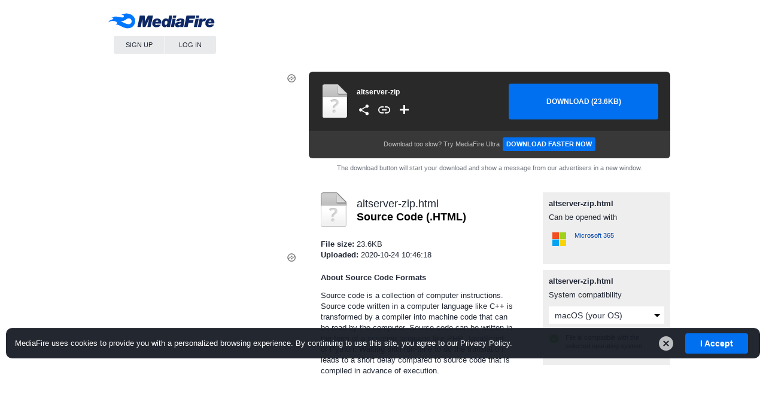

--- FILE ---
content_type: text/html; charset=utf-8
request_url: https://www.google.com/recaptcha/api2/aframe
body_size: 266
content:
<!DOCTYPE HTML><html><head><meta http-equiv="content-type" content="text/html; charset=UTF-8"></head><body><script nonce="LIGJCi8o0SIFI_E8LnA8og">/** Anti-fraud and anti-abuse applications only. See google.com/recaptcha */ try{var clients={'sodar':'https://pagead2.googlesyndication.com/pagead/sodar?'};window.addEventListener("message",function(a){try{if(a.source===window.parent){var b=JSON.parse(a.data);var c=clients[b['id']];if(c){var d=document.createElement('img');d.src=c+b['params']+'&rc='+(localStorage.getItem("rc::a")?sessionStorage.getItem("rc::b"):"");window.document.body.appendChild(d);sessionStorage.setItem("rc::e",parseInt(sessionStorage.getItem("rc::e")||0)+1);localStorage.setItem("rc::h",'1762911662824');}}}catch(b){}});window.parent.postMessage("_grecaptcha_ready", "*");}catch(b){}</script></body></html>